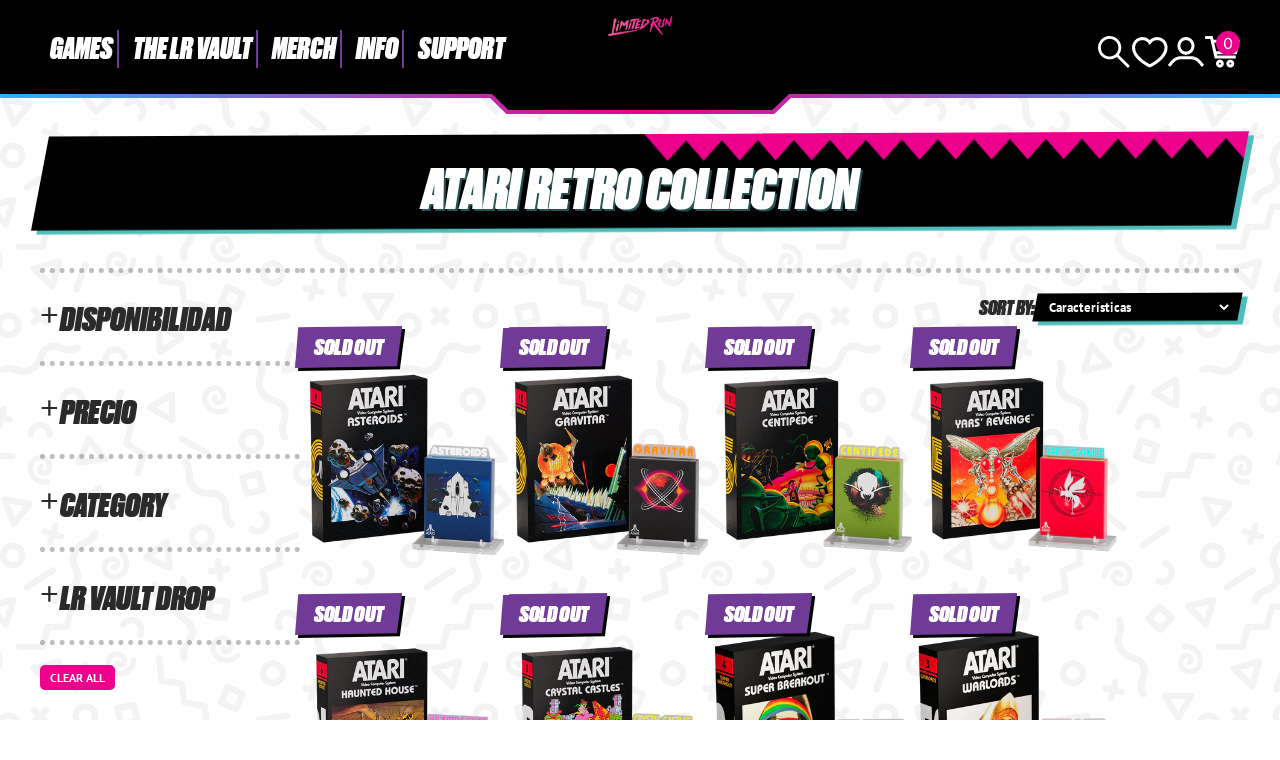

--- FILE ---
content_type: text/css
request_url: https://limitedrungames.com/cdn/shop/t/72/assets/collection.css?v=175241926672377338641739804053
body_size: -470
content:
.collection-header{position:relative;height:200px;width:100vw;margin-left:-50vw;margin-right:-50vw;margin-bottom:-20px;left:50%;right:50%;z-index:1;display:flex;justify-content:center;align-items:center;filter:drop-shadow(0 3px 3px #3e3e3ea9)}@media screen and (min-width: 768px){.collection-header{margin-bottom:-30px;min-height:250px;height:20vh}}.collection-header:after{content:"";display:block;position:absolute;z-index:1;bottom:-13px;left:0;width:100%;height:25px;background:url(tear-top.png) center center repeat-x}.collection-logo{height:120px;width:auto;max-width:90%;object-fit:contain;margin:0 20px}@media screen and (min-width: 960px){.collection-logo{height:180px}}.collection-title{text-align:center;padding:10px 20px;font-size:24px;margin-top:40px}@media screen and (min-width: 768px){.collection-title{font-size:36px}}@media screen and (min-width: 960px){.collection-title{padding:30px 30px 20px;font-size:48px}}@media screen and (min-width: 1120px){.collection-title{font-size:36px;font-size:54px}}.collection-wrap{display:flex;flex-direction:column;gap:20px;max-width:var(--max-width);margin:0 auto}@media screen and (min-width: 768px){.collection-wrap{flex-direction:row;gap:40px}}
/*# sourceMappingURL=/cdn/shop/t/72/assets/collection.css.map?v=175241926672377338641739804053 */


--- FILE ---
content_type: text/css
request_url: https://limitedrungames.com/cdn/shop/t/72/assets/product-list.css?v=132184707530492131541725974827
body_size: -320
content:
.product-list{display:flex;flex-wrap:wrap;gap:20px;width:100%}@media screen and (min-width: 768px){.product-list{gap:40px}}.product-list .product-card{width:calc(50% - 20px)}@media screen and (min-width: 768px){.product-list .product-card{width:calc((100% / 3) - 40px + (40px / 3))}}@media screen and (min-width: 1120px){.product-list .product-card{width:calc(25% - 30px)}}.display-grid{display:flex;flex-direction:column;gap:20px;width:100%}.filter-options{display:flex;gap:20px;border-top:3px dotted rgba(0 0 0 / .25);padding:20px 0 10px;margin-bottom:20px}@media screen and (min-width: 768px){.filter-options{justify-content:flex-end;border-top-width:5px}}.filter-options span{font-family:Druk-SuperItalic;text-transform:uppercase;line-height:1;font-size:20px;line-height:28px}.filter-options select{outline:none;padding:0 10px;margin-right:8px;color:#fff;border:none;border-radius:0;position:relative;height:28px;font-family:PT Sans,sans-serif;font-weight:700;background-color:transparent}.filter-options .select-wrapper{position:relative}.filter-options .select-wrapper:after{content:"";display:block;background:#000;position:absolute;top:0;left:0;width:100%;height:100%;z-index:-1;transform:skew(-.03turn,-.25deg);filter:drop-shadow(6px 4px 0 var(--lrg-aqua))}.filter-options select.selected{font-family:Druk-SuperItalic;text-transform:uppercase;line-height:1;font-size:18px}
/*# sourceMappingURL=/cdn/shop/t/72/assets/product-list.css.map?v=132184707530492131541725974827 */


--- FILE ---
content_type: text/css
request_url: https://limitedrungames.com/cdn/shop/t/72/assets/sidebar.css?v=165129349346905771981726233792
body_size: 600
content:
div[class*=sidebar]{width:100%}@media screen and (min-width: 768px){div[class*=sidebar]{width:100vw;max-width:260px;position:sticky;top:40px;bottom:40px}}.filter-form{border-top:3px dotted rgba(0 0 0 / .25)}@media screen and (min-width: 768px){.filter-form{border-top-width:5px;position:sticky;top:20px}}.filter-form input[type=checkbox]{-webkit-appearance:none;appearance:none;background-color:#fff;margin:0;font:inherit;color:var(--lrg-black);width:20px;height:20px;border:3px solid var(--lrg-black);transform:translateY(-.075em);display:flex;justify-content:center;align-items:center}.filter-form input[type=checkbox]:checked{border:3px solid var(--lrg-pink);background-color:var(--lrg-pink)}.filter-form input[type=checkbox]:checked:before{transform:scale(1)}.filter-form input[type=checkbox]:disabled{opacity:.33}.filter-form label.disabled{opacity:.5}.filter-group{margin:10px 0 8px;padding-bottom:10px;border-bottom:3px dotted rgba(0 0 0 / .25)}@media screen and (min-width: 768px){.filter-group{margin:20px 0 15px;padding-bottom:20px;border-bottom-width:5px}}::-webkit-details-marker{display:none}.filter-group-summary{font-size:24px;text-transform:uppercase;font-family:Druk-SuperItalic,sans-serif;font-weight:400;display:flex;gap:10px}@media screen and (min-width: 768px){.filter-group-summary{font-size:32px}}.filter-group-summary:hover{color:var(--lrg-pink);cursor:pointer}.filter-group-summary:before{content:"+";width:20px;margin-top:4px;display:block;font-family:sans-serif}.filter-group[open] .filter-group-summary:before{content:"\2013"}.filter-group-summary span:first-of-type{margin-right:5px}.filter-group-display__header{display:flex;justify-content:space-between;margin:10px 0}.filter-group-display__header-selected{font-weight:700}.filter-group-display__header-reset,.active-filters__clear{display:inline-block;padding:5px 10px;border-radius:5px;background-color:var(--lrg-aqua);color:#fff;text-decoration:none;text-transform:uppercase;font-weight:700;font-size:12px}.filter-group-display__header-reset:hover{background-color:var(--lrg-pink);color:#fff}.filter-group-display__list{padding:0 0 20px;margin:0;list-style-type:none}.filter-group-display__list-item{margin:0 0 10px;font-weight:700}.filter-group-display__list-item label{display:flex;align-items:center;gap:.75em}.filter-group-display__submit{display:flex;justify-content:flex-end}.filter-group-display__submit input[type=submit]{background-color:var(--lrg-pink);color:#fff;padding:10px 10px 8px;border-radius:5px;border:0;text-transform:uppercase;font-weight:700;font-size:14px;line-height:.75}@media screen and (min-width: 768px){.filter-group-display__submit input[type=submit]{font-size:16px}}.active-filters{margin-top:20px}.active-filters__clear{background-color:var(--lrg-pink);clear:both;margin:0 10px 10px 0}.active-filters__clear:hover{color:#fff;background-color:var(--lrg-aqua)}.active-filters__remove-filter{background-color:var(--lrg-purple);color:#fff;padding:5px 10px;border-radius:5px;border:0;text-transform:uppercase;text-decoration:none;font-size:12px;font-weight:700;text-wrap:nowrap;white-space:nowrap;position:relative;margin:0 10px 10px 0;display:inline-block}.active-filters__remove-filter .remove{content:"\d7";display:flex;align-items:center;justify-content:center;background-color:var(--lrg-black);color:#fff;line-height:1;border-radius:5px;margin-left:5px;height:16px;width:16px;overflow:hidden;position:absolute;right:-5px;top:-2px}.active-filters__remove-filter:hover{color:#fff;background-color:var(--lrg-aqua)}.active-filters__remove-filter:hover .remove{background-color:var(--lrg-pink)}.range-group{background:var(--lrg-black);border-radius:2px;height:2px}.range-group .range{pointer-events:none;vertical-align:top;height:2px;width:100%;font-family:inherit;font-size:100%;font-weight:inherit;font-style:inherit;line-height:inherit;text-transform:inherit;color:inherit;margin:0;padding:0}.range-group .range::-webkit-slider-runnable-track{background:none}.range-group .range::-webkit-slider-thumb{pointer-events:auto}.range-group .range::-moz-range-progress{background:none}.range-group .range::-moz-range-track{background:none}.range-group .range::-moz-range-thumb{pointer-events:auto}.range-group .range:last-child{position:absolute;inset-block-start:0;inset-inline-start:0}.input-group{align-items:center;column-gap:.75rem;display:flex;margin-bottom:20px;font-weight:700}.input-prefix{border:1px solid rgba(0 0 0 / .25);background-color:#fff;flex:1 0 0;justify-content:space-between;align-items:center;min-width:0;padding:.4375rem;display:flex}.input-prefix:focus-within{border-color:var(--lrg-aqua)}.input-prefix>.field{-webkit-appearance:textfield;appearance:textfield;text-align:end;background:none;border:none;width:100%;min-width:0;margin-inline-start:.625rem;padding:0;font-size:20px;font-weight:700;font-family:neue-kabel,sans-serif}.input-prefix>.field:focus{outline:none}.input-prefix .prefix{font-size:20px;font-weight:700;font-family:neue-kabel,sans-serif}.input-prefix>.field::-webkit-outer-spin-button{-webkit-appearance:none;appearance:none;margin:0}.input-prefix>.field::-webkit-inner-spin-button{-webkit-appearance:none;appearance:none;margin:0}.input-prefix>.field::-webkit-slider-thumb{background-color:var(--lrg-pink)}.price-range{padding-block-start:20px;display:block}.price-range>.range-group{margin-block-end:20px;position:relative}@media not screen and (pointer: fine){.price-range{padding-block-start:.625rem}}
/*# sourceMappingURL=/cdn/shop/t/72/assets/sidebar.css.map?v=165129349346905771981726233792 */
